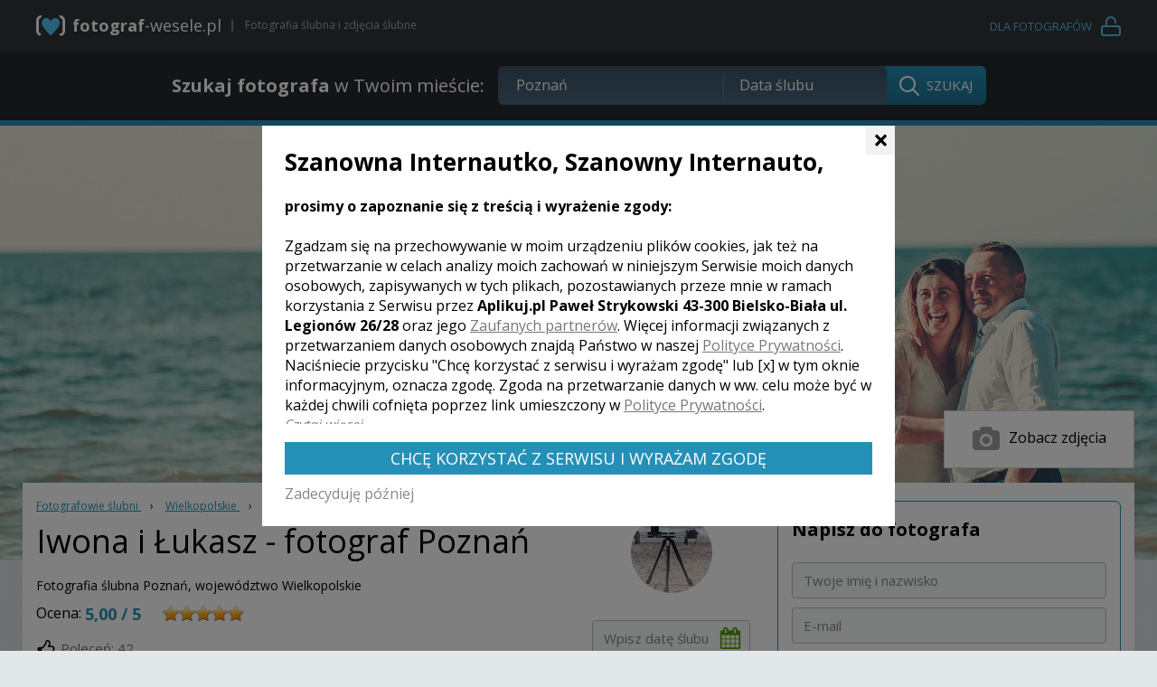

--- FILE ---
content_type: text/html; charset=utf-8
request_url: https://www.fotograf-wesele.pl/fotograf_slubny_iwona_i_lukasz_poznan_f6447.html
body_size: 11978
content:
<!DOCTYPE html>
<html>
<head>
<meta charset="utf-8">
<!--[if IE]><meta http-equiv="X-UA-Compatible" content="IE=edge" /><![endif]-->
<title>Fotograf Poznań: Iwona i Łukasz - fotograf-wesele.pl</title>
<meta name="keywords" content="fotograf ślubny, fotograf ślub, fotograf weselny, Poznań" />
<meta name="description" content="Poznaj ofertę fotografa ślubnego - Iwona i Łukasz z miejscowości Poznań" />
<meta name="author" content="Tomasz Kwaśny, DigiHex Systems - digihex.pl" />
<meta name="viewport" content="width=device-width, initial-scale=1">
<base href="https://www.fotograf-wesele.pl" />
<script type="text/javascript">var SID="cl5l9i8ai44om05pagnvh5a6c6";</script>
<!--[if IE]><link rel="shortcut icon" href="/favicon.ico" type="image/x-icon" /><![endif]-->
<link rel="shortcut icon" href="/favicon.png" type="image/png" />
<!--[if lt IE 9]>
	<script src="./libs/js/html5shiv.js"></script>
	<script src="./libs/js/respond.min.js"></script>
<![endif]-->
<link rel="canonical" href="https://www.fotograf-wesele.pl/fotograf_slubny_iwona_i_lukasz_poznan_f6447.html" />
<meta property="og:title" content="Fotograf Poznań: Iwona i Łukasz" />
<meta property="og:site_name" content="fotograf-wesele.pl"/>
<meta property="og:url" content="https://www.fotograf-wesele.pl/fotograf_slubny_iwona_i_lukasz_poznan_f6447.html" />
<meta property="og:description" content="Poznaj ofertę fotografa ślubnego - Iwona i Łukasz z miejscowości Poznań" />



</head>

<body>
<link rel="stylesheet" property="stylesheet" href="./css.css?v=2.36" type="text/css">
<script type="text/javascript" id="js" src="./js.js?v=2.36"></script>

<link href="https://fonts.googleapis.com/css?family=Open+Sans:400,700,400italic,600italic&amp;subset=latin,latin-ext" rel="stylesheet" property="stylesheet" type="text/css" />




<div id="simple_tip"><span id="simple_tip_arrow" class="gfx g_tip_arrow_r"></span><div id="simple_tip_content"></div></div>


<div class="top_bar">
	<div class="container">
		<div class="row">
			<div class="col-xs-14 col-sm-10 col-md-13 pr0 logo_cont">
				<a href="./" class="logo"><span class="p1">fotograf</span><span class="p2">-wesele.pl</span></a>
				<div class="pipe"></div>
				<div class="intro">Fotografia ślubna i zdjęcia ślubne</div>
			</div>
			<div class="col-xs-10 col-sm-14 col-md-11 account_social">
				<a href="/konto" class="account"><span>Dla fotografów</span></a>
			</div>
		</div>
	</div>
</div>

	<div class="top_bar second">
		<div class="container">
			<div class="center search_cont">
				<form action="/szukaj/" method="get" onsubmit="$(this).find('div.search_all_cont').addClass('active')">
					<div class="label"><b>Szukaj fotografa</b> w Twoim mieście:</div>
					<div class="search_all_cont">
						<div class="search_input_cont">
							<div id="top_ac_cont"></div>
							<input type="text" id="s" name="s" class="s" placeholder="Miasto" value="" />
							<div class="vsep"></div>
							<input type="text" id="d" name="d" class="d" placeholder="Data ślubu" value="" />
							<script type="text/javascript">
							
								bind_top_inputs("")
							
							</script>
						</div>
						<input type="submit" class="sb" value="SZUKAJ" />
					</div>
				</form>
			</div>
		</div>
	</div>

<div class="top_bar2 slim">
	
</div>



	<div class="profile-cover" style="background: url(./userfiles/fotograf/154108692292484800.jpg) no-repeat center center;"></div>
	
	<div class="container profile">
		<div class="row photographer">
			<div id="start" class="scroller-anchor-start"></div>
			
				<a href="javascript:;"  rel="nofollow" class="button-more ease3">
					<img src="/images/camera.png" class="mr5">
					Zobacz zdjęcia
				</a>		
			
		
			<div class="col-md-16">
				<div class="navi">
                <div itemscope itemtype="http://data-vocabulary.org/Breadcrumb">
                    <a href="/"  itemprop="url">
                        <span itemprop="name">Fotografowie ślubni</span>
                    </a>
                    <meta itemprop="position" content="1">
                </div>
            <span class="navi_sep">&rsaquo;</span>
                <div itemscope itemtype="http://data-vocabulary.org/Breadcrumb">
                    <a href="/wielkopolskie,woj,15.html"  itemprop="url">
                        <span itemprop="name">Wielkopolskie</span>
                    </a>
                    <meta itemprop="position" content="2">
                </div>
            <span class="navi_sep">&rsaquo;</span>
                <div itemscope itemtype="http://data-vocabulary.org/Breadcrumb">
                    <a href="/Pozna%C5%84,miasto,zdjecia_slubne_fotograf_wesele.html"  itemprop="url">
                        <span itemprop="name">Poznań</span>
                    </a>
                    <meta itemprop="position" content="3">
                </div>
            </div>
				
				<div class="row">
					<div class="col-md-18 col-sm-17">
						<div class="title">
							<h1 class="name">Iwona i Łukasz</h1><span class="city">&nbsp;- fotograf Poznań</span>
						</div>
						<div class="clr"></div>
						<div class="localization">
							Fotografia ślubna Poznań, województwo Wielkopolskie
						</div>
						
						
							<div class="rating">
								Ocena:
								<span class="value">
									5,00 / 5
								</span>
								<div class="stars">
									<span class="rating_star1"></span><span class="rating_star1"></span><span class="rating_star1"></span><span class="rating_star1"></span><span class="rating_star1"></span>
								</div>
								
							</div>
						
						
						
							<div class="stats">
								<div class="param"><img src="/images/thumbs-o-up.png">Poleceń: 42</div>
								<div class="clr"></div>
							</div>
						
						
																								
					</div>
					<div class="col-md-6 col-sm-7">
						<img class="avatar hidden-xs" src="./userfiles/fotograf/154108681919502400.jpg">
						<div class="profil_zegar hidden-xs"><input id="d2" name="d2" class="form-control input spaced" type="text" maxlength="10" style="text-align:left;" placeholder="Wpisz datę ślubu" value="" /><div id="clock_cont"><div id="cl3" class="clock clock_green" onmouseover="tip(this,'Fotograf prowadzi kalendarz.<br /><b>Możesz sprawdzić swój termin.</b>',1,-4,null,null)"></div></div></div>
					</div>
				</div>
				
				<div class="description collapsed t20 ease3">
					<p>
	Fotografia i filmowanie to nasza wielka pasja. W 2000 roku zaczęła się nasza przygoda z aparatem fotograficznym i kamerą i trwa do dnia dzisiejszego.</p>
<p>
	Dziś jesteśmy współczesnymi twórcami ruchomych obrazów, naszym pędzlem jest obiektyw kamery i aparatu, naszym płótnem ekran monitora, a inspiracją nasi klienci. Świadczymy w sposób profesjonalny usługi foto i video zarówno dla osób indywidualnych jak i dla firm. Posiadamy wielkie doświadczenie w fotografowaniu i filmie. Szkoliliśmy się u montażystów zatrudnionych m.in. w telewizji TVN, którzy pracowali nad produkcją takich filmów jak "To nie tak jak myślisz kotku".</p>
<p>
	W sposób profesjonalny obsługujemy uroczystości ślubne i po nich organizowane wesela. Jesteśmy do dyspozycji, niezależnie w jakim miejscu ma się odbyć ślub i po nim wesele. Na pewno powierzone nam zlecenie zostanie zrealizowane w &nbsp;sposób doskonały. Z uroczystości ślubnej i weselnej wykonamy Wam zdjęcia o bardzo wysokiej jakości. Na nich będzie wszystko ujęte. Pokazane będą wszystkie najważniejsze, ciekawe, wesołe, piękne i doniosłe momenty z uroczystości ślubnej i weselnej, ale i też Wasze wielkie szczęście, miłość, radość, wzruszenia, uśmiechy, pocałunki i inne emocje.</p>
<p>
	Zapraszamy do kontaktu z nami. Najlepszym kontaktem byłoby spotkanie przy kawie. Wtedy omówilibyśmy wszystkie sprawy związane z fotografowaniem Waszej uroczystości ślubnej i weselnej. Macie z pewnością jakieś propozycje i oczekiwania, a my się do nich dostosujemy. W trakcie spotkania ustalimy moment, od kiedy pragniecie mieć wykonywane zdjęcia ślubne. To samo dotyczy wykonywania zdjęć w plenerze.</p>
<p>
	Serdecznie zapraszamy do skorzystania z naszej oferty.</p>
<p>
	&nbsp;</p>
				</div>
				
				<div class="center">
					<a href="javascript:void(0)" onclick="show_all_description()" class="button btn-more-desc">Czytaj więcej</a>
				</div>
			</div>
			
			<div class="col-md-8">
			
				
					<div id="contact-form" class="contact-form">
						<h2 class="header">Napisz do fotografa</h2>
						
		
			<div>
			<form name="profil_kontakt_form" id="profil_kontakt_form" method="post" action="/X/" enctype="multipart/form-data">
				
			<div class="form-group">
				<input type="text" class="form-control input" name="imie_nazwisko" placeholder="Twoje imię i nazwisko" value="" />
			</div>
			<div class="form-group">
				<input type="text" class="form-control input" name="email" placeholder="E-mail" value="" />
			</div>
			<div class="row">
				<div class="col-lg-12 form-group">
					<input type="text" class="form-control input data" id="data_slubu" name="data_slubu" placeholder="Data ślubu" value="" />
				</div>			
				<div class="col-lg-12 form-group">
					<input type="text" class="form-control input" name="telefon" placeholder="Telefon" value="" />
				</div>
			</div>
			<div class="form-group">
				<textarea class="form-control textarea textarea-form" name="wiadomosc" placeholder="Wiadomość" style="height:120px;">Proszę o wysłanie oferty na sesję ślubną i kontakt telefoniczny lub mailowy.</textarea>
			</div>
			
			<div class="form-group profile_checkboxes size14">
				
				<input type="checkbox" id="regulamin" name="regulamin" class="checkbox" value="1" /><label for="regulamin" style="vertical-align:top;">Akceptuję</label><span>&nbsp;<a href="/regulamin.html" target="_blank"><b>regulamin</b></a>&nbsp;i&nbsp;<a href="/politykaprywatnosci,s29.html" target="_blank"><b>politykę prywatności</b></a>. <a href="javascript:;" style="margin-left: 23px;" onClick="alert('&lt;p class=&quot;MsoNormal&quot; style=&quot;text-align:justify&quot;&gt;	Administratorem danych osobowych jest Grupa Portali Weselnych s.c. Paweł Strykowski Magdalena Strykowska z siedzibą w Bielsku-Białej, ul. Legionów 26/28, Państwa dane osobowe przetwarzane są &lt;b&gt;w&amp;nbsp; następujących celach: realizacji &lt;span&gt;&amp;nbsp;&lt;/span&gt;usługi pośredniczenia przez Administratora w świadczeniu usług weselnych pomiędzy Państwem, a wybranymi Usługodawcami, w tym udostępnienia danych osobowych Usługodawcom jako osobnym administratorom (podstawą przetwarzania Państwa danych osobowych jest tutaj niezbędność wykonania usług świadczonych zgodnie z Regulaminem)&lt;/b&gt; oraz kontaktu z Państwem przez Administratora w celu potwierdzenia realizacji usługi przez Usługodawcę (podstawą prawną przetwarzania Państwa danych&amp;nbsp; osobowych jest tutaj prawnie uzasadniony cel realizowany przez Administratora). Użytkownikom przysługują następujące prawa: prawo żądania dostępu do swoich danych, prawo do ich sprostowania, prawo do usunięcia danych, prawo do ograniczenia przetwarzania, prawo do wniesienia sprzeciwu oraz prawo do przenoszenia danych. Więcej informacji na temat przetwarzania Państwa danych osobowych, w tym przysługujących Państwu uprawnień,&amp;nbsp; znajdziecie Państwo w naszej &lt;a href=&quot;http://www.fotograf-wesele.pl/politykaprywatnosci,s29.html&quot; target=&quot;_blank&quot;&gt;Polityce prywatności&lt;/a&gt;.&lt;/p&gt;');">Klauzula informacyjna</a></span><br />
				
				<br /><input type="checkbox" id="drugie_polecenie" name="drugie_polecenie" class="checkbox" value="1" /><label for="drugie_polecenie">Interesuje mnie także oferta wideofilmowania<br /><span class="gray size13">(Fotograf oferuje usługi filmowania)</span></label></span><br /><br />
			</div>
			
			<div class="form-group">
				<input type="submit" class="submit ease2 t5" value="Wyślij" />
			</div>
			<input type="hidden" style="display:none;" name="profile_id" id="profile_id" value="6447" />
			<input type="hidden" style="display:none;" name="profile_hash" id="profile_hash" value="bb7671f5233a010919d1c9fdeef27406" />
		
				
			</form>
			</div>
			<script type="text/javascript" id="profil_kontakt_form_js">/*<![CDATA[*/  var profil_kontakt_xForm; $("#profil_kontakt_form").xForm({"req":[{"TYP":"text","NAM":"imie_nazwisko","LEN":5,"LAB":"Wype\u0142nij pole \"<b>Imi\u0119 i nazwisko<\/b>\""},{"TYP":"email","NAM":"email","LEN":1,"LAB":"Wype\u0142nij pole \"<b>E-mail<\/b>\""},{"TYP":"data","NAM":"data_slubu","LEN":10,"LAB":"Wype\u0142nij pole \"<b>Data \u015blubu<\/b>\""},{"TYP":"telefon","NAM":"telefon","LEN":9,"LAB":"Wype\u0142nij pole \"<b>Telefon<\/b>\""},{"TYP":"text","NAM":"wiadomosc","LEN":10,"LAB":"Wype\u0142nij pole \"<b>Wiadomo\u015b\u0107<\/b>\""}]}, function(){ profil_kontakt_xForm=this; });  /*]]>*/</script>
		

					</div>
					
					<div class="bar-sticky hide hidden-sm hidden-xs">
						<span class="price"><b>3400 zł</b> / sesja</span> 
						<span class="contact">Poproś o kontakt</span>
					</div>				
				
				
				<div class="scroller-anchor-mobile-start"></div>
			</div>
		</div>
		
		<div class="row">
			<div class="col-md-16">
				<a id="portfolio"></a>
				<h2 class="header">Portfolio fotografa</h2>
				<div class="image_list image_list_profil white_bg" id="image_list_cont" itemscope itemtype="http://schema.org/Photograph">
					
				<a rel="gallery" href="./userfiles/zdjecia/6447/154108915118718000.jpg" class="js-smartPhoto" data-caption="Iwona i Łukasz fotograf Poznań - portfolio" data-id="Iwona i Łukasz fotograf Poznań - portfolio" data-group="portfolio" rel="nofollow" title="Iwona i Łukasz fotograf Poznań - portfolio">
					<img src="./userfiles/zdjecia/6447/154108915118718000_.jpg" itemprop="image" />
				</a>
				<a rel="gallery" href="./userfiles/zdjecia/6447/154108924718825100.jpg" class="js-smartPhoto" data-caption="Iwona i Łukasz fotograf Poznań - portfolio" data-id="Iwona i Łukasz fotograf Poznań - portfolio" data-group="portfolio" rel="nofollow" title="Iwona i Łukasz fotograf Poznań - portfolio">
					<img src="./userfiles/zdjecia/6447/154108924718825100_.jpg" itemprop="image" />
				</a>
				<a rel="gallery" href="./userfiles/zdjecia/6447/154108993482607900.jpg" class="js-smartPhoto" data-caption="Iwona i Łukasz fotograf Poznań - portfolio" data-id="Iwona i Łukasz fotograf Poznań - portfolio" data-group="portfolio" rel="nofollow" title="Iwona i Łukasz fotograf Poznań - portfolio">
					<img src="./userfiles/zdjecia/6447/154108993482607900_.jpg" itemprop="image" />
				</a>
				<a rel="gallery" href="./userfiles/zdjecia/6447/132282374192495700.jpg" class="js-smartPhoto" data-caption="Iwona i Łukasz fotograf Poznań - portfolio" data-id="Iwona i Łukasz fotograf Poznań - portfolio" data-group="portfolio" rel="nofollow" title="Iwona i Łukasz fotograf Poznań - portfolio">
					<img src="./userfiles/zdjecia/6447/132282374192495700_.jpg" itemprop="image" />
				</a>
				<a rel="gallery" href="./userfiles/zdjecia/6447/131980322178897700.jpg" class="js-smartPhoto" data-caption="Iwona i Łukasz fotograf Poznań - portfolio" data-id="Iwona i Łukasz fotograf Poznań - portfolio" data-group="portfolio" rel="nofollow" title="Iwona i Łukasz fotograf Poznań - portfolio">
					<img src="./userfiles/zdjecia/6447/131980322178897700_.jpg" itemprop="image" />
				</a>
				<a rel="gallery" href="./userfiles/zdjecia/6447/154109092027189800.jpg" class="js-smartPhoto" data-caption="Iwona i Łukasz fotograf Poznań - portfolio" data-id="Iwona i Łukasz fotograf Poznań - portfolio" data-group="portfolio" rel="nofollow" title="Iwona i Łukasz fotograf Poznań - portfolio">
					<img src="./userfiles/zdjecia/6447/154109092027189800_.jpg" itemprop="image" />
				</a>
				<a rel="gallery" href="./userfiles/zdjecia/6447/154108993482619000.jpg" class="js-smartPhoto" data-caption="Iwona i Łukasz fotograf Poznań - portfolio" data-id="Iwona i Łukasz fotograf Poznań - portfolio" data-group="portfolio" rel="nofollow" title="Iwona i Łukasz fotograf Poznań - portfolio">
					<img src="./userfiles/zdjecia/6447/154108993482619000_.jpg" itemprop="image" />
				</a>
				<a rel="gallery" href="./userfiles/zdjecia/6447/131980324360940500.jpg" class="js-smartPhoto" data-caption="Iwona i Łukasz fotograf Poznań - portfolio" data-id="Iwona i Łukasz fotograf Poznań - portfolio" data-group="portfolio" rel="nofollow" title="Iwona i Łukasz fotograf Poznań - portfolio">
					<img src="./userfiles/zdjecia/6447/131980324360940500_.jpg" itemprop="image" />
				</a>
				<a rel="gallery" href="./userfiles/zdjecia/6447/154108942565548500.jpg" class="js-smartPhoto" data-caption="Iwona i Łukasz fotograf Poznań - portfolio" data-id="Iwona i Łukasz fotograf Poznań - portfolio" data-group="portfolio" rel="nofollow" title="Iwona i Łukasz fotograf Poznań - portfolio">
					<img src="./userfiles/zdjecia/6447/154108942565548500_.jpg" itemprop="image" />
				</a>
				<a rel="gallery" href="./userfiles/zdjecia/6447/131980332146753200.jpg" class="js-smartPhoto" data-caption="Iwona i Łukasz fotograf Poznań - portfolio" data-id="Iwona i Łukasz fotograf Poznań - portfolio" data-group="portfolio" rel="nofollow" title="Iwona i Łukasz fotograf Poznań - portfolio">
					<img src="./userfiles/zdjecia/6447/131980332146753200_.jpg" itemprop="image" />
				</a>
				<a rel="gallery" href="./userfiles/zdjecia/6447/154108993482620700.jpg" class="js-smartPhoto" data-caption="Iwona i Łukasz fotograf Poznań - portfolio" data-id="Iwona i Łukasz fotograf Poznań - portfolio" data-group="portfolio" rel="nofollow" title="Iwona i Łukasz fotograf Poznań - portfolio">
					<img src="./userfiles/zdjecia/6447/154108993482620700_.jpg" itemprop="image" />
				</a>
				<a rel="gallery" href="./userfiles/zdjecia/6447/154108993482615400.jpg" class="js-smartPhoto" data-caption="Iwona i Łukasz fotograf Poznań - portfolio" data-id="Iwona i Łukasz fotograf Poznań - portfolio" data-group="portfolio" rel="nofollow" title="Iwona i Łukasz fotograf Poznań - portfolio">
					<img src="./userfiles/zdjecia/6447/154108993482615400_.jpg" itemprop="image" />
				</a>
				<a rel="gallery" href="./userfiles/zdjecia/6447/154109085659677200.jpg" class="js-smartPhoto" data-caption="Iwona i Łukasz fotograf Poznań - portfolio" data-id="Iwona i Łukasz fotograf Poznań - portfolio" data-group="portfolio" rel="nofollow" title="Iwona i Łukasz fotograf Poznań - portfolio">
					<img src="./userfiles/zdjecia/6447/154109085659677200_.jpg" itemprop="image" />
				</a>
				<a rel="gallery" href="./userfiles/zdjecia/6447/154109099836922300.jpg" class="js-smartPhoto" data-caption="Iwona i Łukasz fotograf Poznań - portfolio" data-id="Iwona i Łukasz fotograf Poznań - portfolio" data-group="portfolio" rel="nofollow" title="Iwona i Łukasz fotograf Poznań - portfolio">
					<img src="./userfiles/zdjecia/6447/154109099836922300_.jpg" itemprop="image" />
				</a>
				<a rel="gallery" href="./userfiles/zdjecia/6447/154108993482613100.jpg" class="js-smartPhoto" data-caption="Iwona i Łukasz fotograf Poznań - portfolio" data-id="Iwona i Łukasz fotograf Poznań - portfolio" data-group="portfolio" rel="nofollow" title="Iwona i Łukasz fotograf Poznań - portfolio">
					<img src="./userfiles/zdjecia/6447/154108993482613100_.jpg" itemprop="image" />
				</a>
				<a rel="gallery" href="./userfiles/zdjecia/6447/154109085659685500.jpg" class="js-smartPhoto" data-caption="Iwona i Łukasz fotograf Poznań - portfolio" data-id="Iwona i Łukasz fotograf Poznań - portfolio" data-group="portfolio" rel="nofollow" title="Iwona i Łukasz fotograf Poznań - portfolio">
					<img src="./userfiles/zdjecia/6447/154109085659685500_.jpg" itemprop="image" />
				</a>
				<a rel="gallery" href="./userfiles/zdjecia/6447/131980339794547400.jpg" class="js-smartPhoto" data-caption="Iwona i Łukasz fotograf Poznań - portfolio" data-id="Iwona i Łukasz fotograf Poznań - portfolio" data-group="portfolio" rel="nofollow" title="Iwona i Łukasz fotograf Poznań - portfolio">
					<img src="./userfiles/zdjecia/6447/131980339794547400_.jpg" itemprop="image" />
				</a>
				<a rel="gallery" href="./userfiles/zdjecia/6447/154108993482617200.jpg" class="js-smartPhoto" data-caption="Iwona i Łukasz fotograf Poznań - portfolio" data-id="Iwona i Łukasz fotograf Poznań - portfolio" data-group="portfolio" rel="nofollow" title="Iwona i Łukasz fotograf Poznań - portfolio">
					<img src="./userfiles/zdjecia/6447/154108993482617200_.jpg" itemprop="image" />
				</a>
				<a rel="gallery" href="./userfiles/zdjecia/6447/154109085659688900.jpg" class="js-smartPhoto" data-caption="Iwona i Łukasz fotograf Poznań - portfolio" data-id="Iwona i Łukasz fotograf Poznań - portfolio" data-group="portfolio" rel="nofollow" title="Iwona i Łukasz fotograf Poznań - portfolio">
					<img src="./userfiles/zdjecia/6447/154109085659688900_.jpg" itemprop="image" />
				</a>
				<a rel="gallery" href="./userfiles/zdjecia/6447/154109110144461400.jpg" class="js-smartPhoto" data-caption="Iwona i Łukasz fotograf Poznań - portfolio" data-id="Iwona i Łukasz fotograf Poznań - portfolio" data-group="portfolio" rel="nofollow" title="Iwona i Łukasz fotograf Poznań - portfolio">
					<img src="./userfiles/zdjecia/6447/154109110144461400_.jpg" itemprop="image" />
				</a>
				<a rel="gallery" href="./userfiles/zdjecia/6447/154109099836917600.jpg" class="js-smartPhoto" data-caption="Iwona i Łukasz fotograf Poznań - portfolio" data-id="Iwona i Łukasz fotograf Poznań - portfolio" data-group="portfolio" rel="nofollow" title="Iwona i Łukasz fotograf Poznań - portfolio">
					<img src="./userfiles/zdjecia/6447/154109099836917600_.jpg" itemprop="image" />
				</a>
				<a rel="gallery" href="./userfiles/zdjecia/6447/132282392374118900.jpg" class="js-smartPhoto" data-caption="Iwona i Łukasz fotograf Poznań - portfolio" data-id="Iwona i Łukasz fotograf Poznań - portfolio" data-group="portfolio" rel="nofollow" title="Iwona i Łukasz fotograf Poznań - portfolio">
					<img src="./userfiles/zdjecia/6447/132282392374118900_.jpg" itemprop="image" />
				</a>
				<a rel="gallery" href="./userfiles/zdjecia/6447/154109110144466500.jpg" class="js-smartPhoto" data-caption="Iwona i Łukasz fotograf Poznań - portfolio" data-id="Iwona i Łukasz fotograf Poznań - portfolio" data-group="portfolio" rel="nofollow" title="Iwona i Łukasz fotograf Poznań - portfolio">
					<img src="./userfiles/zdjecia/6447/154109110144466500_.jpg" itemprop="image" />
				</a>
				<a rel="gallery" href="./userfiles/zdjecia/6447/154109131142495000.jpg" class="js-smartPhoto" data-caption="Iwona i Łukasz fotograf Poznań - portfolio" data-id="Iwona i Łukasz fotograf Poznań - portfolio" data-group="portfolio" rel="nofollow" title="Iwona i Łukasz fotograf Poznań - portfolio">
					<img src="./userfiles/zdjecia/6447/154109131142495000_.jpg" itemprop="image" />
				</a>
				<a rel="gallery" href="./userfiles/zdjecia/6447/132282390087929700.jpg" class="js-smartPhoto" data-caption="Iwona i Łukasz fotograf Poznań - portfolio" data-id="Iwona i Łukasz fotograf Poznań - portfolio" data-group="portfolio" rel="nofollow" title="Iwona i Łukasz fotograf Poznań - portfolio">
					<img src="./userfiles/zdjecia/6447/132282390087929700_.jpg" itemprop="image" />
				</a>
				<a rel="gallery" href="./userfiles/zdjecia/6447/132282388478536600.jpg" class="js-smartPhoto" data-caption="Iwona i Łukasz fotograf Poznań - portfolio" data-id="Iwona i Łukasz fotograf Poznań - portfolio" data-group="portfolio" rel="nofollow" title="Iwona i Łukasz fotograf Poznań - portfolio">
					<img src="./userfiles/zdjecia/6447/132282388478536600_.jpg" itemprop="image" />
				</a>
				<a rel="gallery" href="./userfiles/zdjecia/6447/154109115715548700.jpg" class="js-smartPhoto" data-caption="Iwona i Łukasz fotograf Poznań - portfolio" data-id="Iwona i Łukasz fotograf Poznań - portfolio" data-group="portfolio" rel="nofollow" title="Iwona i Łukasz fotograf Poznań - portfolio">
					<img src="./userfiles/zdjecia/6447/154109115715548700_.jpg" itemprop="image" />
				</a>
				<a rel="gallery" href="./userfiles/zdjecia/6447/154109131142502400.jpg" class="js-smartPhoto" data-caption="Iwona i Łukasz fotograf Poznań - portfolio" data-id="Iwona i Łukasz fotograf Poznań - portfolio" data-group="portfolio" rel="nofollow" title="Iwona i Łukasz fotograf Poznań - portfolio">
					<img src="./userfiles/zdjecia/6447/154109131142502400_.jpg" itemprop="image" />
				</a>
				</div>
				<div id="image_list_cont_fader" class="container"></div>
				<div class="clr"></div>
				<div class="t30 pb100" id="show_all_images_row">
					<div class="center">
						<a href="javascript:void(0)" onclick="show_all_images()" class="button">Pokaż więcej</a>
					</div>
				</div>				
			</div>
		</div>
		
		<div class="row photographer">
			<div class="col-md-16">
				<div class="pricing">
					<h2 class="header">Oferta cenowa</h2>
					
					<div class="row">
						<div class="col-xs-10 col-sm-16 col-md-5 bold blue">Nazwa</div>
						<div class="col-sm-8 visible-sm tright bold blue">Cena</div>
						<div class="col-sm-24 col-md-16 bold blue visible-md visible-lg">Opis</div>
						<div class="col-md-3 visible-md visible-lg bold blue tright">Cena</div>
					</div>
					<div class="sep2 t15 b15"></div>
					<div class="row">
						<div class="col-xs-16 col-sm-16 col-md-5"><h3 class="size15 bold">Oferta standardowa</h3></div>
						<div class="col-xs-8 col-sm-8 visible-sm tright bold">3400 zł</div>
						<div class="col-xs-24 col-sm-24 col-md-16" id="standard_cont"></div>
						<div class="col-md-3 visible-md visible-lg bold tright">3400 zł</div>
					</div>
	
					<div id="standard_cont"></div>
					<script type="text/javascript" src="./includes/oferta_standardowa.js?_1"></script>
					
				<div class="sep2 t15 b15"></div>
				<div class="row">
					<div class="col-xs-16 col-sm-16 col-md-5"><h3 class="size15 bold">Sesja narzeczeńska</h3></div>
					<div class="col-xs-8 col-sm-8 visible-sm tright bold">600 zł</div>
					<div class="col-xs-24 col-sm-24 col-md-16">3 h sesji zdjęciowej , foto płyta, 5 wydruków A4</div>
					<div class="col-md-3 visible-md visible-lg bold tright">600 zł</div>
				</div>
			
				<div class="sep2 t15 b15"></div>
				<div class="row">
					<div class="col-xs-16 col-sm-16 col-md-5"><h3 class="size15 bold">Foto książka</h3></div>
					<div class="col-xs-8 col-sm-8 visible-sm tright bold">450 zł</div>
					<div class="col-xs-24 col-sm-24 col-md-16">Twarda oprawa, format A4 panorama, 32 strony, wspaniały prezent dla rodziców na podziękowania np. z sesji narzeczeńskiej</div>
					<div class="col-md-3 visible-md visible-lg bold tright">450 zł</div>
				</div>
			
				<div class="sep2 t15 b15"></div>
				<div class="row">
					<div class="col-xs-16 col-sm-16 col-md-5"><h3 class="size15 bold">Pakiet Traditional foto-video HD</h3></div>
					<div class="col-xs-8 col-sm-8 visible-sm tright bold">4500 zł</div>
					<div class="col-xs-24 col-sm-24 col-md-16">Od przygotowań do 23:00. Film 45 min pendrive. Teledysk ślubny na pendrive. Album tradycyjny 40 zdjęć plus 900 zdjęć na płycie + 300 selekcja pendrive. Plener w tym samym dniu gratis (w innym dniu plus 600 zł u nas). Dron plener. 2 osoby fotograf/filmowiec</div>
					<div class="col-md-3 visible-md visible-lg bold tright">4500 zł</div>
				</div>
			
				<div class="sep2 t15 b15"></div>
				<div class="row">
					<div class="col-xs-16 col-sm-16 col-md-5"><h3 class="size15 bold">Pakiet Elegance foto-wideo Full HD</h3></div>
					<div class="col-xs-8 col-sm-8 visible-sm tright bold">5400 zł</div>
					<div class="col-xs-24 col-sm-24 col-md-16">Film 45 min Fhd pendrive +online. Film 3 h blutay/dvd za dopłatą 500 zł. Teledysk ślubny. Album z serii Elegance 40 dużych zdjęć. Studio na weselu ze śmiesznymi gadżetami (melonik, wąsy, broda, okulary) w cenie. Plener ślubny w odrębny dzień około 3 h - u nas. Wszystkie zdjęcia po obróbce (ok.1000 sztuk) na płytach plus selekcja 400 pendrive. Dron plener. 2 osoby - filmowiec/fotograf</div>
					<div class="col-md-3 visible-md visible-lg bold tright">5400 zł</div>
				</div>
			
				<div class="sep2 t15 b15"></div>
				<div class="row">
					<div class="col-xs-16 col-sm-16 col-md-5"><h3 class="size15 bold">Pakiet Prestige foto-wideo Full HD/4k</h3></div>
					<div class="col-xs-8 col-sm-8 visible-sm tright bold">6700 zł</div>
					<div class="col-xs-24 col-sm-24 col-md-16">3xfilm Blu-Ray Full HD +1 DVD 3 h od przygotowań do 1:00. Teledysk ślubny i nowoczesny film 45 min pendrive/online 4k/fhd. Teledysk na podziękowania. Album z serii Prestige 70 zdjęć plus foto-książka a4 twarda oprawa 42 strony. Studio na weselu ze śmiesznymi gadżetami (melonik, wąsy, broda) w cenie. Plener ślubny w odrębny dzień 3,5 h - dowolne miejsce 250 km. Wszystkie zdjęcia po obróbce (ok.1200 sztuk) na płytach+selekcja 400 pendrive. Fotograf + 2 filmowców + dron. Dojazd gratis</div>
					<div class="col-md-3 visible-md visible-lg bold tright">6700 zł</div>
				</div>
			
				<div class="sep2 t15 b15"></div>
				<div class="row">
					<div class="col-xs-16 col-sm-16 col-md-5"><h3 class="size15 bold">Pakiet Exclusive foto - wideo Full HD/4k</h3></div>
					<div class="col-xs-8 col-sm-8 visible-sm tright bold">8000 zł</div>
					<div class="col-xs-24 col-sm-24 col-md-16">3xBlu-Ray Full HD+1 DVD film 3h do 1:00. Teledysk ślubny i nowoczesny film 45 min pendrive 4k/fhd + online. Teledysk na podziękowania. Save the date - zaproszenie ślubne. Album Exclusive 70 zdjęć + foto-książka XL 36 stron+2 albumy dla rodzicow.Studio ze śmiesznymi gadżetami. Wydruk zdjęć na weselu 50 szt. Galeria online. Plener inny dzień kraj lub zagranica 5h. Wszystkie zdjęcia po obróbce (1300 sztuk) na płytach plus selekcja pendrive 400 sztuk. Fotograf + 2 filmowców + dron. Dojazd gratis</div>
					<div class="col-md-3 visible-md visible-lg bold tright">8000 zł</div>
				</div>
			
				<div class="sep2 t15 b15"></div>
				<div class="row">
					<div class="col-xs-16 col-sm-16 col-md-5"><h3 class="size15 bold">Teledysk ślubny</h3></div>
					<div class="col-xs-8 col-sm-8 visible-sm tright bold">2400 zł</div>
					<div class="col-xs-24 col-sm-24 col-md-16">Od przygotowań do 21:00 ok. 4-6 min zwiastunu/ ujcia z drona. Teledysk online plus pendrive. Plener u nas ok 1 h.</div>
					<div class="col-md-3 visible-md visible-lg bold tright">2400 zł</div>
				</div>
			
				<div class="sep2 t15 b15"></div>
				<div class="row">
					<div class="col-xs-16 col-sm-16 col-md-5"><h3 class="size15 bold">Reportaż Traditional video Full HD</h3></div>
					<div class="col-xs-8 col-sm-8 visible-sm tright bold">2800 zł</div>
					<div class="col-xs-24 col-sm-24 col-md-16">Od przygotowań do 22:00. Film 45 min pendrive. Teledysk ślubny na pendrive. Plener w tym samym dniu gratis (w innym dniu plus 300 zł u nas ok. 1h). Dron możliwy plener. 1filmowiec</div>
					<div class="col-md-3 visible-md visible-lg bold tright">2800 zł</div>
				</div>
			
				<div class="sep2 t15 b15"></div>
				<div class="row">
					<div class="col-xs-16 col-sm-16 col-md-5"><h3 class="size15 bold">Reportaż Elegance video Full HD</h3></div>
					<div class="col-xs-8 col-sm-8 visible-sm tright bold">3400 zł</div>
					<div class="col-xs-24 col-sm-24 col-md-16">Teledysk ślubny elegance i nowoczesny film 45 min na pendrive + online. Sesja video do teledysku w inny dzień u nas ok 2h. 2 osoby plus dron. Mozliwość zamówienia filmu 3 h na płytach blu ray dvd za dopłatą 500 zł.</div>
					<div class="col-md-3 visible-md visible-lg bold tright">3400 zł</div>
				</div>
			
				<div class="sep2 t15 b15"></div>
				<div class="row">
					<div class="col-xs-16 col-sm-16 col-md-5"><h3 class="size15 bold">Reportaż Prestige video Full HD/4k</h3></div>
					<div class="col-xs-8 col-sm-8 visible-sm tright bold">3900 zł</div>
					<div class="col-xs-24 col-sm-24 col-md-16">3 komplety filmu Blu-Ray Full HD/4k plus ok 3h 1 komplet DVD od przygotowań w domu do 1:00. Teledysk ślubny prestige i nowoczesny film 45 min na pendrive+online. Etui do płyt z serii Prestige. Teledysk na podziękowania dla rodziców. Plener do teledysku ślubnego wzbogacający teledysk w odrębny dzień ok. 3 h dowolne miejsce w obrębie 250 km/pokrywacie koszt dojazdu. 2 filmowców/operatorów plus dron.</div>
					<div class="col-md-3 visible-md visible-lg bold tright">3900 zł</div>
				</div>
			
				<div class="sep2 t15 b15"></div>
				<div class="row">
					<div class="col-xs-16 col-sm-16 col-md-5"><h3 class="size15 bold">Reportaż Exclusive video Full HD/4k</h3></div>
					<div class="col-xs-8 col-sm-8 visible-sm tright bold">4700 zł</div>
					<div class="col-xs-24 col-sm-24 col-md-16">3 komplety filmu Blu-Ray Full HD/4k ok 3h plus 1 komplet DVD od przygotowań u fryzjera do 1:00. Teledysk ślubny exclusive i nowoczesny film 45 min na pendrive i online. Etui do płyt z serii Exclusive. Plener do teledysku ślubnego wzbogacający teledysk w odrębny dzień - dowolne miejsce w kraju lub zagranicą/ pokrywacie koszt dojazdu. Teledysk na podziękowania dla rodziców oraz save the date. 2 operatorów/filmowców + dron. Dojazd gratis</div>
					<div class="col-md-3 visible-md visible-lg bold tright">4700 zł</div>
				</div>
			
				<div class="sep2 t15 b15"></div>
				<div class="row">
					<div class="col-xs-16 col-sm-16 col-md-5"><h3 class="size15 bold">Reportaż fotograficzny Traditional</h3></div>
					<div class="col-xs-8 col-sm-8 visible-sm tright bold">2800 zł</div>
					<div class="col-xs-24 col-sm-24 col-md-16">Od przygotowań do 22:00. Album tradycyjny 40 zdjęć plus 900 zdjęć na płycie plus online plus 400 pendrive. Plener w dniu slubu gratis/ w innym dniu u nas dopłata 300 zł.</div>
					<div class="col-md-3 visible-md visible-lg bold tright">2800 zł</div>
				</div>
			
				<div class="sep2 t15 b15"></div>
				<div class="row">
					<div class="col-xs-16 col-sm-16 col-md-5"><h3 class="size15 bold">Reportaż fotograficzny Elegance</h3></div>
					<div class="col-xs-8 col-sm-8 visible-sm tright bold">3400 zł</div>
					<div class="col-xs-24 col-sm-24 col-md-16">Od przygotowań do 1:00. Album tradycyjny z serii Elegance 40 dużych zdjęć . Plener ślubny w odrębny dzień około 3 h u nas gratis. Wszystkie zdjęcia po obróbce (ok.1000 sztuk) na płytach plus 400 selekcja pendrive plus galeria online. Studio ze śmiesznymi gadżetami na ślubie. 2 fotografów</div>
					<div class="col-md-3 visible-md visible-lg bold tright">3400 zł</div>
				</div>
			
				<div class="sep2 t15 b15"></div>
				<div class="row">
					<div class="col-xs-16 col-sm-16 col-md-5"><h3 class="size15 bold">Reportaż fotograficzny Prestige</h3></div>
					<div class="col-xs-8 col-sm-8 visible-sm tright bold">3900 zł</div>
					<div class="col-xs-24 col-sm-24 col-md-16">Od przygotowań do 1:00. Album tradycyjny z serii Prestige 70 dużych zdjęć plus foto-książka a4 twarda oprawa 42 strony. Studio na weselu ze śmiesznymi gadżetami (melonik, wąsy, broda) w cenie. Plener ślubny w odrębny dzień 3,5 h - dowolne miejsce 250 km/pokrywacie koszt dojazdu. Wszystkie zdjęcia po obróbce (ok.1200 sztuk) na płytach+selekcja 400 pendrive plus online. 2 osoby</div>
					<div class="col-md-3 visible-md visible-lg bold tright">3900 zł</div>
				</div>
			
				<div class="sep2 t15 b15"></div>
				<div class="row">
					<div class="col-xs-16 col-sm-16 col-md-5"><h3 class="size15 bold">Reportaż fotograficzny Exclusive</h3></div>
					<div class="col-xs-8 col-sm-8 visible-sm tright bold">4700 zł</div>
					<div class="col-xs-24 col-sm-24 col-md-16">Album Exclusive 70 zdjęć + foto-książka XL 36 stron+2 albumy dla rodzicow. Studio ze śmiesznymi gadżetami. Wydruk zdjęć na weselu 50 szt. Galeria online. Plener inny dzień kraj lub zagranica 5h/pokrywacie koszty dojazdu. Wszystkie zdjęcia po obróbce (1300 sztuk) na płytach plus selekcja pendrive 400 sztuk. 2 Fotografów ślub plus 1 plener</div>
					<div class="col-md-3 visible-md visible-lg bold tright">4700 zł</div>
				</div>
			
				<div class="sep2 t15 b15"></div>
				<div class="row">
					<div class="col-xs-16 col-sm-16 col-md-5"><h3 class="size15 bold">Save the date -zaproszenie ślubne online</h3></div>
					<div class="col-xs-8 col-sm-8 visible-sm tright bold">400 zł</div>
					<div class="col-xs-24 col-sm-24 col-md-16">Film zaproszeniowy, animacja wykonana w After Effect</div>
					<div class="col-md-3 visible-md visible-lg bold tright">400 zł</div>
				</div>
			
				<div class="sep2 t15 b15"></div>
				<div class="row">
					<div class="col-xs-16 col-sm-16 col-md-5"><h3 class="size15 bold">Sesja plenerowa</h3></div>
					<div class="col-xs-8 col-sm-8 visible-sm tright bold">600 zł</div>
					<div class="col-xs-24 col-sm-24 col-md-16">Sesja ślubna plenerowa w odrębnym dniu 3 h i wybranym przez Was miejscu. Wszystkie zdjęcia z sesji na ślubnej karcie pendrive plus 5 wydruków a4. Dojazd na sesję pokrywacie Państwo.</div>
					<div class="col-md-3 visible-md visible-lg bold tright">600 zł</div>
				</div>
			
					
					
						<h2 class="header t20">Sprzęt</h2>
						<div class="equipment">
							<p>
	Podczas fotografowania uroczystości ślubnych i organizowanych wesel, jak i przy wykonywaniu zdjęć w plenerze posiadamy profesjonalny sprzęt fotograficzny.</p>
<p>
	&nbsp;</p>
<p>
	<b>Zdjęcia:</b></p>
<p>
	Canon 5 d Mark III i IV + Canon 15 mm f/2.8 EF Fisheye + Canon 24 - 105mm f/4.0 L EF IS USM + Canon 135 mm , Canon 85 1.8, Canon 50 mm oraz Canon 6 D m II + sigma art 20 mm 1.4 / 35 mm</p>
<p>
	<b>Filmy: </b></p>
<p>
	Kamery Sony 4 k</p>
<p>
	Sony A7 SII + A6500/A6300 wraz z optyką</p>
<p>
	Slider Edelkrone z modułami elektronicznymi i sterowaną głowicą</p>
<p>
	Glidecam HD 2000, DJI Ronin S</p>
<p>
	2 drony - DJI Phantom 4 pro, DJI MAvic air - do akcji gdzie trzeba udać się samolotem ;) Mały ale pro ;)</p>
<p>
	&nbsp;</p>
<p>
	Postprodukcja Adobe CC</p>
						</div>
										
				</div>
			</div>
			<div class="col-md-8">
			</div>
		</div>
		
		<div id="fb-root"></div>
		<script type="text/javascript">
			$(window).load(function(){ bind_profile(); });
		
			$(document).bind("mousemove touchmove keypress",function(){
				$(document).unbind("mousemove touchmove keypress");
				(function(d,s,id) {
					var js, fjs=d.getElementsByTagName(s)[0];
					if(d.getElementById(id)) return;
					js=d.createElement(s); js.id=id; js.async=true;
					js.src="//connect.facebook.net/pl_PL/sdk.js#xfbml=1&version=v2.0";
					fjs.parentNode.insertBefore(js,fjs);
				}(document, "script", "facebook-jssdk"));
			});
		</script>	
		
		<div class="row" id="opinie">
			<div class="col-sm-24">	
				<div class="profil white_bg">
				    <h2 class="header t20">Opinie o fotografie (1)</h2>
				
					<div class="p25 b20">
						<div  id="tab1_cont">
							<div class="row">
								<div class="col-sm-24 col-md-16">
									
										<div itemscope itemtype="http://schema.org/Product">
											<span itemprop="name">Fotograf Iwona i Łukasz, Poznań</span>
											<div class="ocena" itemprop="aggregateRating" itemscope itemtype="http://schema.org/AggregateRating">
												<span itemprop="itemReviewed">Fotograf Iwona i Łukasz, Poznań</span>
												<span class="ocena_label">Ocena: </span><span class="ocena_ile" itemprop="ratingValue">5,00<span class="ocena_max"> / <span itemprop="bestRating">5</span></span></span>
												<span itemprop="ratingCount">1</span> opinia
												<div class="stars"><span class="rating_star1"></span><span class="rating_star1"></span><span class="rating_star1"></span><span class="rating_star1"></span><span class="rating_star1"></span></div>
											</div>
										</div>
									
									
									<div class="sm-wrap">
										<div class="fb-like" data-href="https://www.fotograf-wesele.pl/fotograf_slubny_iwona_i_lukasz_poznan_f6447.html" data-layout="button" data-action="like" data-size="large" data-show-faces="false" data-share="true"></div>
									</div>
									
									
			<div class="komentarz">
				<div class="desc">Świetni ludzie - świetna robota. Dzięki nim mamy wspaniałą pamiątkę. Do tego mili i przyjaźni. Współpraca z nimi to czysta przyjemność. Polecam w 100%</div>
				<span class="blue">Aleksandra Matkowska</span><span>, ślub: <b>2016-09-24</b></span>
			</div>
		
								</div>
							</div>		
						</div>
				
					</div>
					
				</div>
			
			</div>	
		</div>
		<div class="scroller-anchor-end"></div>
	</div>
	
	<div class="container">
		
		<div class="see-also row t40">
			<div class="col-sm-24">
				<h2 class="header b20">Zobacz także galerie innych fotografów</h2>
				<div class="row">
					
			<div class="col-lg-8 col-md-8 col-sm-12 col-xs-24">
				<div class="photographer-item">
					<div class="slider-wrapper">
						
							<div class="overlay" onclick="window.location='fotograf_slubny_piotr_poznan_f3977.html'"></div>
							<div class="slider">
								
					<div><img class="lazy" src="/images/bx_loader.gif" data-src="./userfiles/zdjecia/3977/155690198058638700___.jpg"></div>		
				
					<div><img class="lazy" src="/images/bx_loader.gif" data-src="./userfiles/zdjecia/3977/155690198058573500___.jpg"></div>		
				
					<div><img class="lazy" src="/images/bx_loader.gif" data-src="./userfiles/zdjecia/3977/155690198058622100___.jpg"></div>		
				
					<div><img class="lazy" src="/images/bx_loader.gif" data-src="./userfiles/zdjecia/3977/155690198058590000___.jpg"></div>		
				
					<div><img class="lazy" src="/images/bx_loader.gif" data-src="./userfiles/zdjecia/3977/155690198058611900___.jpg"></div>		
				
							</div>		
						
					</div>
					<div class="description">
						<a href="fotograf_slubny_piotr_poznan_f3977.html" class="name-link">
							<h3 class="name">Piotr - fotograf Poznań</h3>
						</a>
						<div class="price">
							<strong>3800 zł</strong> / sesja
						</div>
						<div class="rating">
							Ocena: <span class="text-brand bold">5,00 / 5</span> <div class="stars2"><span class="rating_star1"></span><span class="rating_star1"></span><span class="rating_star1"></span><span class="rating_star1"></span><span class="rating_star1"></span></div>
							(8 opinii)
						</div>
						<div class="views">
							Poleceń: 161
						</div>
						<div class="lead">
							Chwile zatrzymane w kadrach, które po latach przypomną emocje tego ważnego dnia. To moje zadanie, które oferuję w ramach usługi ...
						</div>
						<div class="center">
							<a href="fotograf_slubny_piotr_poznan_f3977.html" class="more ease3">Zobacz więcej</a>
						</div>
					</div>
				</div>
			</div>
		
			<div class="col-lg-8 col-md-8 col-sm-12 col-xs-24">
				<div class="photographer-item">
					<div class="slider-wrapper">
						
							<div class="overlay" onclick="window.location='fotograf_slubny_hubert_poznan_f1532.html'"></div>
							<div class="slider">
								
					<div><img class="lazy" src="/images/bx_loader.gif" data-src="./userfiles/zdjecia/1532/148406504791345900___.jpg"></div>		
				
					<div><img class="lazy" src="/images/bx_loader.gif" data-src="./userfiles/zdjecia/1532/154687491452560800___.jpg"></div>		
				
					<div><img class="lazy" src="/images/bx_loader.gif" data-src="./userfiles/zdjecia/1532/154687451719803300___.jpg"></div>		
				
					<div><img class="lazy" src="/images/bx_loader.gif" data-src="./userfiles/zdjecia/1532/147438533859902000___.jpg"></div>		
				
					<div><img class="lazy" src="/images/bx_loader.gif" data-src="./userfiles/zdjecia/1532/142841651009919500___.jpg"></div>		
				
							</div>		
						
					</div>
					<div class="description">
						<a href="fotograf_slubny_hubert_poznan_f1532.html" class="name-link">
							<h3 class="name">Hubert - fotograf Poznań</h3>
						</a>
						<div class="price">
							<strong>3000 zł</strong> / sesja
						</div>
						<div class="rating">
							Ocena: <span class="text-brand bold">5,00 / 5</span> <div class="stars2"><span class="rating_star1"></span><span class="rating_star1"></span><span class="rating_star1"></span><span class="rating_star1"></span><span class="rating_star1"></span></div>
							(15 opinii)
						</div>
						<div class="views">
							Poleceń: 112
						</div>
						<div class="lead">
							Miło mi poinformować, że 3 Stycznia 2019 zająłem 3 miejsce w Poznaniu w plebiscycie Głosu Wielkopolskiego na Fotografa Roku. 
Sesje ...
						</div>
						<div class="center">
							<a href="fotograf_slubny_hubert_poznan_f1532.html" class="more ease3">Zobacz więcej</a>
						</div>
					</div>
				</div>
			</div>
		
			<div class="col-lg-8 col-md-8 col-sm-12 col-xs-24">
				<div class="photographer-item">
					<div class="slider-wrapper">
						
							<div class="overlay" onclick="window.location='fotograf_slubny_agnieszka_poznan_f6242.html'"></div>
							<div class="slider">
								
					<div><img class="lazy" src="/images/bx_loader.gif" data-src="./userfiles/zdjecia/6242/147635973039989000___.jpg"></div>		
				
					<div><img class="lazy" src="/images/bx_loader.gif" data-src="./userfiles/zdjecia/6242/147578172695020900___.jpg"></div>		
				
					<div><img class="lazy" src="/images/bx_loader.gif" data-src="./userfiles/zdjecia/6242/137546985457910600___.jpg"></div>		
				
					<div><img class="lazy" src="/images/bx_loader.gif" data-src="./userfiles/zdjecia/6242/144984152303950100___.jpg"></div>		
				
					<div><img class="lazy" src="/images/bx_loader.gif" data-src="./userfiles/zdjecia/6242/147811475953053700___.jpg"></div>		
				
							</div>		
						
					</div>
					<div class="description">
						<a href="fotograf_slubny_agnieszka_poznan_f6242.html" class="name-link">
							<h3 class="name">Agnieszka - fotograf Poznań</h3>
						</a>
						<div class="price">
							<strong>3500 zł</strong> / sesja
						</div>
						<div class="rating">
							Ocena: <span class="text-brand bold">5,00 / 5</span> <div class="stars2"><span class="rating_star1"></span><span class="rating_star1"></span><span class="rating_star1"></span><span class="rating_star1"></span><span class="rating_star1"></span></div>
							(12 opinii)
						</div>
						<div class="views">
							Poleceń: 310
						</div>
						<div class="lead">
							Ekskluzywnie, Profesjonalnie i z pasją ♥

Dla każdej Pary Młodej, ślub to niezwykłe, przepełnione miłością i radością wydarzenie. Fotografując staram się ...
						</div>
						<div class="center">
							<a href="fotograf_slubny_agnieszka_poznan_f6242.html" class="more ease3">Zobacz więcej</a>
						</div>
					</div>
				</div>
			</div>
		
				</div>
			</div>
		</div>	
			
		<div class="row">
			<div class="col-sm-24">		
				<div class="t40 b20 size14">
					<div class="other_city_list">
						<h3 class="black_header b20">Fotograf Iwona i Łukasz wykonuje także zdjęcia ślubne w miastach:</h3>
						<ul><li><a href="Zawiercie,miasto,zdjecia_slubne_fotograf_wesele.html" title="Zdjęcia ślubne Zawiercie">Zawiercie</a></li><li><a href="Katowice,miasto,zdjecia_slubne_fotograf_wesele.html" title="Zdjęcia ślubne Katowice">Katowice</a></li><li><a href="Opole,miasto,zdjecia_slubne_fotograf_wesele.html" title="Zdjęcia ślubne Opole">Opole</a></li><li><a href="Krak%C3%B3w,miasto,zdjecia_slubne_fotograf_wesele.html" title="Zdjęcia ślubne Kraków">Kraków</a></li><li><a href="Pozna%C5%84,miasto,zdjecia_slubne_fotograf_wesele.html" title="Zdjęcia ślubne Poznań">Poznań</a></li><li><a href="Wolsztyn,miasto,zdjecia_slubne_fotograf_wesele.html" title="Zdjęcia ślubne Wolsztyn">Wolsztyn</a></li><li><a href="Gniezno,miasto,zdjecia_slubne_fotograf_wesele.html" title="Zdjęcia ślubne Gniezno">Gniezno</a></li><li><a href="Wroc%C5%82aw,miasto,zdjecia_slubne_fotograf_wesele.html" title="Zdjęcia ślubne Wrocław">Wrocław</a></li><li><a href="Leszno,miasto,zdjecia_slubne_fotograf_wesele.html" title="Zdjęcia ślubne Leszno">Leszno</a></li><li><a href="Zielona+G%C3%B3ra,miasto,zdjecia_slubne_fotograf_wesele.html" title="Zdjęcia ślubne Zielona Góra">Zielona Góra</a></li><li><a href="Mi%C4%99dzych%C3%B3d,miasto,zdjecia_slubne_fotograf_wesele.html" title="Zdjęcia ślubne Międzychód">Międzychód</a></li><li><a href="Szamotu%C5%82y,miasto,zdjecia_slubne_fotograf_wesele.html" title="Zdjęcia ślubne Szamotuły">Szamotuły</a></li><li><a href="S%C5%82ubice,mazowieckie,miasto,zdjecia_slubne_fotograf_wesele.html" title="Zdjęcia ślubne Słubice">Słubice</a></li><li><a href="Skwierzyna,miasto,zdjecia_slubne_fotograf_wesele.html" title="Zdjęcia ślubne Skwierzyna">Skwierzyna</a></li><li><a href="Oborniki,miasto,zdjecia_slubne_fotograf_wesele.html" title="Zdjęcia ślubne Oborniki">Oborniki</a></li><li><a href="Mi%C4%99dzyrzecz,miasto,zdjecia_slubne_fotograf_wesele.html" title="Zdjęcia ślubne Międzyrzecz">Międzyrzecz</a></li><li><a href="Ko%C5%82obrzeg,miasto,zdjecia_slubne_fotograf_wesele.html" title="Zdjęcia ślubne Kołobrzeg">Kołobrzeg</a></li><li><a href="Szczecin,miasto,zdjecia_slubne_fotograf_wesele.html" title="Zdjęcia ślubne Szczecin">Szczecin</a></li><li><a href="Goleni%C3%B3w,miasto,zdjecia_slubne_fotograf_wesele.html" title="Zdjęcia ślubne Goleniów">Goleniów</a></li><li><a href="Stargard+Szczeci%C5%84ski,miasto,zdjecia_slubne_fotograf_wesele.html" title="Zdjęcia ślubne Stargard Szczeciński">Stargard Szczeciński</a></li><li><a href="D%C4%99bno,wielkopolskie,miasto,zdjecia_slubne_fotograf_wesele.html" title="Zdjęcia ślubne Dębno">Dębno</a></li><li><a href="Rzepin,miasto,zdjecia_slubne_fotograf_wesele.html" title="Zdjęcia ślubne Rzepin">Rzepin</a></li><li><a href="Krosno+Odrza%C5%84skie,miasto,zdjecia_slubne_fotograf_wesele.html" title="Zdjęcia ślubne Krosno Odrzańskie">Krosno Odrzańskie</a></li><li><a href="Kostrzyn+nad+Odr%C4%85,miasto,zdjecia_slubne_fotograf_wesele.html" title="Zdjęcia ślubne Kostrzyn nad Odrą">Kostrzyn nad Odrą</a></li><li><a href="%C5%BBary,lodzkie,miasto,zdjecia_slubne_fotograf_wesele.html" title="Zdjęcia ślubne Żary">Żary</a></li><li><a href="%C5%BBaga%C5%84,miasto,zdjecia_slubne_fotograf_wesele.html" title="Zdjęcia ślubne Żagań">Żagań</a></li><li><a href="Lubin,kujawsko-pomorskie,miasto,zdjecia_slubne_fotograf_wesele.html" title="Zdjęcia ślubne Lubin">Lubin</a></li><li><a href="Nowa+S%C3%B3l,miasto,zdjecia_slubne_fotograf_wesele.html" title="Zdjęcia ślubne Nowa Sól">Nowa Sól</a></li><li><a href="%C5%81%C3%B3d%C5%BA,miasto,zdjecia_slubne_fotograf_wesele.html" title="Zdjęcia ślubne Łódź">Łódź</a></li><li><a href="Warszawa,miasto,zdjecia_slubne_fotograf_wesele.html" title="Zdjęcia ślubne Warszawa">Warszawa</a></li></ul>
					</div>
				</div>	
			</div>
		</div>	
	</div>	
	
	<div class="noise">
		<div class="container">
			<div class="t40">
				<div class="other_city_list text">
	
					<h3 class="black_header upper bold b10">Najpopularniejsze miasta:</h3>
					<ul><li><a href="Warszawa,miasto,zdjecia_slubne_fotograf_wesele.html" class="black" title="Zdjęcia ślubne Warszawa">Warszawa</a></li><li><a href="Krak%C3%B3w,miasto,zdjecia_slubne_fotograf_wesele.html" class="black" title="Zdjęcia ślubne Kraków">Kraków</a></li><li><a href="Katowice,miasto,zdjecia_slubne_fotograf_wesele.html" class="black" title="Zdjęcia ślubne Katowice">Katowice</a></li><li><a href="Wroc%C5%82aw,miasto,zdjecia_slubne_fotograf_wesele.html" class="black" title="Zdjęcia ślubne Wrocław">Wrocław</a></li><li><a href="Gda%C5%84sk,miasto,zdjecia_slubne_fotograf_wesele.html" class="black" title="Zdjęcia ślubne Gdańsk">Gdańsk</a></li><li><a href="%C5%81%C3%B3d%C5%BA,miasto,zdjecia_slubne_fotograf_wesele.html" class="black" title="Zdjęcia ślubne Łódź">Łódź</a></li><li><a href="Lublin,miasto,zdjecia_slubne_fotograf_wesele.html" class="black" title="Zdjęcia ślubne Lublin">Lublin</a></li><li><a href="Gdynia,miasto,zdjecia_slubne_fotograf_wesele.html" class="black" title="Zdjęcia ślubne Gdynia">Gdynia</a></li><li><a href="Bielsko-Bia%C5%82a,miasto,zdjecia_slubne_fotograf_wesele.html" class="black" title="Zdjęcia ślubne Bielsko-Biała">Bielsko-Biała</a></li><li><a href="Zakopane,miasto,zdjecia_slubne_fotograf_wesele.html" class="black" title="Zdjęcia ślubne Zakopane">Zakopane</a></li><li><a href="Opole,miasto,zdjecia_slubne_fotograf_wesele.html" class="black" title="Zdjęcia ślubne Opole">Opole</a></li><li><a href="Bydgoszcz,miasto,zdjecia_slubne_fotograf_wesele.html" class="black" title="Zdjęcia ślubne Bydgoszcz">Bydgoszcz</a></li><li><a href="Toru%C5%84,miasto,zdjecia_slubne_fotograf_wesele.html" class="black" title="Zdjęcia ślubne Toruń">Toruń</a></li><li><a href="Cz%C4%99stochowa,miasto,zdjecia_slubne_fotograf_wesele.html" class="black" title="Zdjęcia ślubne Częstochowa">Częstochowa</a></li><li><a href="Kielce,miasto,zdjecia_slubne_fotograf_wesele.html" class="black" title="Zdjęcia ślubne Kielce">Kielce</a></li><li><a href="Rzesz%C3%B3w,miasto,zdjecia_slubne_fotograf_wesele.html" class="black" title="Zdjęcia ślubne Rzeszów">Rzeszów</a></li><li><a href="Gliwice,miasto,zdjecia_slubne_fotograf_wesele.html" class="black" title="Zdjęcia ślubne Gliwice">Gliwice</a></li><li><a href="Sopot,miasto,zdjecia_slubne_fotograf_wesele.html" class="black" title="Zdjęcia ślubne Sopot">Sopot</a></li><li><a href="Olsztyn,miasto,zdjecia_slubne_fotograf_wesele.html" class="black" title="Zdjęcia ślubne Olsztyn">Olsztyn</a></li><li><a href="Radom,miasto,zdjecia_slubne_fotograf_wesele.html" class="black" title="Zdjęcia ślubne Radom">Radom</a></li></ul>
				</div>
			</div>
	
			<div class="sep t30 b40"></div>
			
		</div>
	</div>
	
	<div class="bar-sticky-mobile hide hidden-md hidden-lg">
		<span class="price"><b>3400 zł</b> / sesja</span> 
		<span class="contact">Poproś o kontakt</span>				
	</div>			
	
	<script type="text/javascript">
		$(document).ready(function(){
			$(document).on("click", ".bar-sticky", function(){
				$("body,html").animate({ scrollTop: $("#start").offset().top}, 500);
			});			
			
			$(document).on("click", ".bar-sticky-mobile", function(){
				$("body,html").animate({ scrollTop: $("#contact-form").offset().top}, 500);
			});			
		
			$(document).on("click", ".button-more", function(){
				$("body,html").animate({ scrollTop: $("#portfolio").offset().top}, 500);
			});
			
			// $('.swipebox').swipebox();
			
			$(".js-smartPhoto").SmartPhoto();
			
			$('.slider').each(function(){
				 var show = $(this);
				 var page = 0;
				 var maxSlides = 1;
				 var slider = show.bxSlider({
					  auto: false,
					  minSlides: 1,
					  maxSlides: maxSlides,
					  startSlide: page,
					  slideWidth: 380,
					  slideMargin: 235,
					  onSliderLoad: function () {
							var $sliderImgs = show.find('img');
							var start = page * maxSlides + maxSlides;
							var stop = start + maxSlides;
							for (var i = start; i < stop; i++) {
								 var selecter = '[data-src="' + $sliderImgs.eq(i).data('src') + '"]';
								 $(selecter).attr('src', $(selecter).data('src')).one('load', function () {
									  $(this).removeClass('lazy');
								 });
							}
					  },
					  onSlideBefore: function () {
							page = slider.getCurrentSlide();
							var $sliderImgs = show.find('img');
							var start = page * maxSlides + maxSlides;
							var stop = start + maxSlides;
							for (var i = start; i < stop; i++) {
								 var selecter = '[data-src="' + $sliderImgs.eq(i).data('src') + '"]';
								 $(selecter).attr('src', $(selecter).data('src')).one('load', function () {
									  $(this).removeClass('lazy');
								 });
							}
					  }
				 });
			 });			
		});
			
		$("#s").val("Poznań");			
		
		$("#data_slubu")
			.DatePicker({
				format: "Y-m-d",
				date: "",
				current: "",
				onBeforeShow: function(){
					if($.str_replace(["_","-"], ["",""], $("#data_slubu").val()).length==8) $("#data_slubu").DatePickerSetDate($("#data_slubu").val(), true);
				},
				onChange: function(formated, dates){
					$("#data_slubu").val(formated);
					
					var d1 = new Date(dates);
					var d2 = new Date();
		
					if(d1 < d2) {
						$("#data_slubu").val("");
						alert("Wybrana data nie może być z przeszłości.");
					} else {
						$("#data_slubu").DatePickerHide();
					}					
				}
			})
			.change(function(){	if($.str_replace(["_","-"], ["",""], $("#data_slubu").val()).length==8) $("#data_slubu").DatePickerSetDate($(this).val(), true);		})
			.keyup(function(){	if($.str_replace(["_","-"], ["",""], $("#data_slubu").val()).length==8) $("#data_slubu").DatePickerSetDate($(this).val(), true);		})
			.mask("9999-99-99");
		
			$(window).resize(function(){
				$("#data_slubu").DatePickerHide();
				$('.contact-form').removeClass('sticky');
			});
		
		
			$(window).scroll(function(e) {
				 var top = $(this).scrollTop();
				 var scrollerAnchorStart = $(".scroller-anchor-start").offset().top;
				 var scrollerAnchorEnd = $(".scroller-anchor-end").offset().top;
				 var scrollerAnchorMobileStart = $(".scroller-anchor-mobile-start").offset().top;
				 var profileDiv = $(".profile").height();
			
				 var $element = $('.contact-form');
				 var $element2 = $('.bar-sticky');	
				 var $element3 = $('.bar-sticky-mobile');	
								 
				if(isBreakpoint("md") || isBreakpoint("lg")) {
					 if (top < scrollerAnchorStart) {
						$element.removeClass('sticky');
					 }
					 
					 if (top >= scrollerAnchorStart && top <= scrollerAnchorEnd) {
						  $element.addClass('sticky').show();
						  $element2.addClass('hide');
					 }
				
					 if (top + 320 >= profileDiv) {
						$element.removeClass('sticky').hide();
						$element2.removeClass('hide');
					 }
				}
				
				if(isBreakpoint("sm") || isBreakpoint("xs")) {
					 if (top >= scrollerAnchorMobileStart) {
						  $element3.removeClass('hide');
					 }
				
					 if (top < scrollerAnchorMobileStart) {
						$element3.addClass('hide');
					 }					
				}
			});
	</script>	


<div class="bottom cookies">
	<div class="container">
		<div class="menu">
			
				<a href="/kontakt.html">kontakt</a>
			
		</div>
		<div class="copyright">
			Copyright<br />
			<span class="copy_icon"></span><br />
			2008 - 2026<br />
			fotograf-wesele.pl<br />
			<br />
			<div class="rights">Wszystkie prawa zastrzeżone. Kopiowanie zdjęć bez zgody autora zabronione.</div>
		</div>
	</div>
	<div class="created">Wykonanie: DigiHex Systems</div>
</div>

<div id="pltk-cont" data-timestamp="1769626601" data-hash="c95a293182bf26d01e04e22518c6625a" data-result="b1af99d04094703ed2298999f047b277"></div>
<link href="/includes/pltk/pltk.css" rel="stylesheet" />
<script src="/includes/pltk/pltk.js" async></script>

<a href="javascript:;" id="cd-top" class="cd-top"><span>&lsaquo;</span></a>

<div class="device-xs visible-xs"></div>
<div class="device-sm visible-sm"></div>
<div class="device-md visible-md"></div>
<div class="device-lg visible-lg"></div>



</body>
</html>

--- FILE ---
content_type: text/css
request_url: https://www.fotograf-wesele.pl/includes/pltk/pltk.css
body_size: 558
content:
html.pltk { overflow: hidden !important; }

#pltk-cont.active { display: block; }

#pltk-cont {
	display: none;
	background: rgba(0, 0, 0, 0.5);
	position: fixed;
	z-index: 99999;
	top: 0;
	bottom: 0;
	left: 0;
	right: 0;
}

#pltk-cont .pltk-wrap {
	display: flex;
	justify-content: center;
	align-items: center;
	width: 100%;
	height: 100%;
}

#pltk-cont .pltk-wrap2 {
	background: #ffffff;
	color: #000000;
	font-size: 16px;
	width: 700px;
	padding: 25px;
	line-height: 1.4;
	max-width: 100%;
	text-align: left;
	position: relative;
}

#pltk-cont .pltk-header {
	font-size: 26px;
	line-height: 1.2;
	font-weight: bold;
	margin-bottom: 22px;
	padding-right: 15px;
}

#pltk-cont .pltk-close-accept {
	position: absolute;
	right: 0;
	top: 0;
	font-size: 30px;
	font-weight: bold;
	text-align: center;
	width: 32px;
	height: 32px;
	line-height: 32px;
	cursor: pointer;
	background: #f2f2f2;
	padding-left: 1px;
}

#pltk-cont .pltk-close-accept:hover { background: #dddddd; }

#pltk-cont .pltk-scroll {
	max-height: 35vh;
	overflow: auto;
}

#pltk-cont .pltk-text a { display: inline; color: #777777; text-decoration: underline; }

#pltk-cont .pltk-text a:hover { color: #000000; }

#pltk-cont a.pltk-later { color: #888888; }

#pltk-cont a.pltk-later:hover { text-decoration: underline; color: #000000; }

#pltk-cont a.pltk-accept {
	background: #2590b7;
	color: #ffffff;
	font-size: 18px;
	line-height: 1.3;
	text-transform: uppercase;
	display: block;
	padding: 7px 12px 6px 12px;
	margin-top: 20px;
	margin-bottom: 10px;
	text-decoration: none;
	text-align: center;
}

#pltk-cont a.pltk-accept:hover { opacity: 0.8; color: #ffffff; text-decoration: none; }

#pltk-cont a.pltk-accept.revoke { background: #bb2323; margin-top: 5px; margin-bottom: 0; }

#pltk-cont a.pltk-accept.inactive, #pltk-cont a.pltk-accept.inactive:hover { background: #aaaaaa; opacity: 1; cursor: default !important; }

#pltk-cont a.pltk-show-more { color: #888888; font-style: italic; text-decoration: underline; }

#pltk-cont a.pltk-show-more:hover { color: #000000; }

#pltk-cont .pltk-text-more { display: none; font-style: italic; }

@media (max-width: 480px) {
	html.pltk { overflow: hidden !important; position: fixed !important; width: 100% !important; height: 100% !important; }

	#pltk-cont .pltk-header { font-size: 22px; }

	#pltk-cont a.pltk-accept { font-size: 16px; }

	#pltk-cont a.pltk-show-more { font-size: 18px; margin-top: 10px; display: inline-block; }
}


--- FILE ---
content_type: application/javascript
request_url: https://www.fotograf-wesele.pl/includes/oferta_standardowa.js?_1
body_size: 36
content:
$("#standard_cont").html('Wykonanie zdjęć od przygotowań do wesela do godz. 1:00. Udostępnienie min. 100 zdjęć na ustalonym nośniku. Plener w innym dniu. Dojazd do Pary Młodej do 30 km od miasta.');

--- FILE ---
content_type: application/javascript
request_url: https://www.fotograf-wesele.pl/includes/pltk/pltk.js
body_size: 1741
content:
pltk_firma 				= 'Aplikuj.pl Paweł Strykowski 43-300 Bielsko-Biała ul. Legionów 26/28';
pltk_url_polityka 	= '/politykaprywatnosci,s29.html';
pltk_url_partnerzy 	= '/partnerzy,s79.html';
pltk_dir					= '/includes/pltk';

set_pltk_html=''+
'<div class="pltk-wrap">'+
'	<div class="pltk-wrap2">'+
'		<div id="pltk-bind-close-accept" class="pltk-close-accept">×</div>'+
'		<div class="pltk-header">Szanowna Internautko, Szanowny&nbsp;Internauto,</div>'+
'		<div class="pltk-scroll">'+
'			<div class="pltk-text">'+
'				<b>prosimy o zapoznanie się z treścią i wyrażenie zgody:</b><br /><br />'+
'				Zgadzam się na przechowywanie w moim urządzeniu plików cookies, jak też na przetwarzanie w celach analizy moich zachowań w niniejszym Serwisie moich danych osobowych, zapisywanych w tych plikach, pozostawianych przeze mnie w ramach korzystania z Serwisu przez <b>'+pltk_firma+'</b> oraz jego <a href="'+pltk_url_partnerzy+'" target="_blank" rel="nofollow">Zaufanych partnerów</a>. Więcej informacji związanych z przetwarzaniem danych osobowych znajdą Państwo w naszej <a href="'+pltk_url_polityka+'" target="_blank" rel="nofollow">Polityce Prywatności</a>. Naciśniecie przycisku "Chcę korzystać z serwisu i wyrażam zgodę" lub [x] w tym oknie informacyjnym, oznacza zgodę. Zgoda na przetwarzanie danych w ww. celu może być w każdej chwili cofnięta poprzez link umieszczony w <a href="'+pltk_url_polityka+'" target="_blank" rel="nofollow">Polityce Prywatności</a>.'+
'			</div>'+
'			<a href="javascript:;" onclick="pltk_show_more(this)" class="pltk-show-more">Czytaj więcej</a>'+
'			<div class="pltk-text pltk-text-more">'+
'				<br />'+
'				Podstawą prawną przetwarzania Państwa danych osobowych zawartych w plikach cookie w ww. celu, jest zgoda użytkownika na przetwarzanie danych osobowych wyrażona poprzez zaznaczanie powyższego okienka (art. 6 ust. 1 lit. a pltk).<br /><br />'+
'				Użytkownikom przysługują następujące prawa: prawo żądania dostępu do swoich danych, prawo do ich sprostowania, prawo do usunięcia danych, prawo do ograniczenia przetwarzania oraz prawo do przenoszenia danych. Więcej informacji na temat przetwarzania Państwa danych osobowych, w tym przysługujących Państwu uprawnień, znajdziecie Państwo w naszej <a href="'+pltk_url_polityka+'" target="_blank" rel="nofollow">Polityce Prywatności</a>.'+
'			</div>'+
'		</div>'+
'		{ACTION}'+
'	</div>'+
'</div>'+
'';


if(window.location.pathname.indexOf(pltk_url_polityka)==-1 && window.location.pathname.indexOf(pltk_url_partnerzy)==-1) {
	if($("#pltk-cont").attr("data-result")!=pltk_get_cookie_hash() && pltk_get_cookie_later()!=true) {
		pltk_open();
	}
}


function pltk_get_cookie_hash() {
  match = document.cookie.match(new RegExp('R_cookie_hash=([^;]+)'));
  if(match) {
  		return match[1];
  } else {
	  return '';
  }
}


function pltk_get_cookie_later() {
  match = document.cookie.match(new RegExp('R_cookie_later=1'));
  return (match ? true:false);
}


function pltk_open() {
	_set	= '<a href="javascript:;" rel="nofollow" id="pltk-bind-accept" class="pltk-accept">Chcę korzystać z Serwisu i&nbsp;wyrażam zgodę</a><a href="javascript:;" onclick="pltk_later()" class="pltk-later">Zadecyduję później</a>';
	_unset= '<a href="javascript:;" rel="nofollow" class="pltk-later pltk-accept" onclick="pltk_close()">Zamknij, chcę pozostawić zgodę</a><a href="javascript:;" id="pltk-bind-revoke" rel="nofollow" class="pltk-accept revoke">Chcę cofnąć swoją zgodę</a>';
	_act	= ($("#pltk-cont").attr("data-result") != pltk_get_cookie_hash() ? 1 : -1);

	if(_act==1) {
		_action=_set;
	} else {
		_action=_unset;
	}

	set_pltk_html=set_pltk_html.replace('{ACTION}',_action);
	$("#pltk-cont").append(set_pltk_html).addClass("active");
	$("html").addClass("pltk");

	if(_act==1) {
		bindto='#pltk-bind-accept';
	} else {
		bindto='#pltk-bind-revoke';
	}

	$(bindto).unbind("click").bind("click",function(elem){
		if($(this).length==0) return false;
		$(this).unbind("click").addClass("inactive");

		$.ajax({
			url: pltk_dir+"/pltk.php",
			data: "timestamp="+$("#pltk-cont").attr("data-timestamp")+"&hash="+$("#pltk-cont").attr("data-hash")+"&act="+_act,
			dataType: "script",
			type: "post",
			cache: false
		});
	});

 	if(_act==1) {
 		$("#pltk-bind-close-accept").unbind("click").bind("click",function(elem){ $("#pltk-bind-accept").trigger("click"); });
 	} else {
 		$("#pltk-bind-close-accept").unbind("click").bind("click",pltk_close);
 	}
}


function pltk_later() {
	//local var!
	pltk_later_days=1; //0=co refresh; >=1=liczba dni; -1=sesja

	if(pltk_later_days!=0) {
		expire=new Date();
		expire.setDate(expire.getDate()+pltk_later_days);
		document.cookie='R_cookie_later=1; path=/;'+(pltk_later_days!=-1 ? ' expires='+expire.toUTCString()+';':'');
	}
	pltk_close();
}


function pltk_close() {
	$("#pltk-cont").removeClass("active").html("");
	$("html").removeClass("pltk");
}


function pltk_show_more(elem) {
	$(elem).remove();
	$("#pltk-cont .pltk-text-more").show();
}
